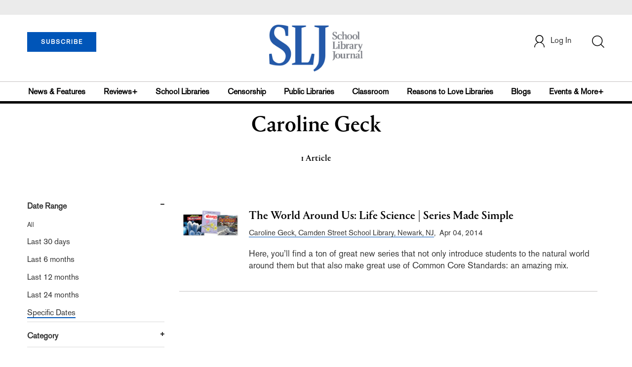

--- FILE ---
content_type: text/html; charset=utf-8
request_url: https://www.google.com/recaptcha/api2/aframe
body_size: -85
content:
<!DOCTYPE HTML><html><head><meta http-equiv="content-type" content="text/html; charset=UTF-8"></head><body><script nonce="iRLXyLrB4TyqE0lXW_qp9Q">/** Anti-fraud and anti-abuse applications only. See google.com/recaptcha */ try{var clients={'sodar':'https://pagead2.googlesyndication.com/pagead/sodar?'};window.addEventListener("message",function(a){try{if(a.source===window.parent){var b=JSON.parse(a.data);var c=clients[b['id']];if(c){var d=document.createElement('img');d.src=c+b['params']+'&rc='+(localStorage.getItem("rc::a")?sessionStorage.getItem("rc::b"):"");window.document.body.appendChild(d);sessionStorage.setItem("rc::e",parseInt(sessionStorage.getItem("rc::e")||0)+1);localStorage.setItem("rc::h",'1769908799445');}}}catch(b){}});window.parent.postMessage("_grecaptcha_ready", "*");}catch(b){}</script></body></html>